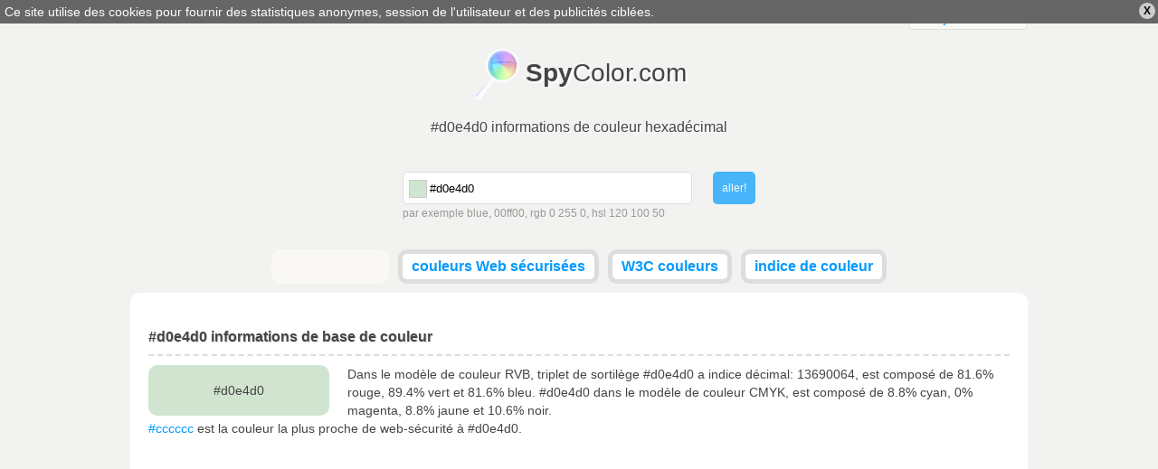

--- FILE ---
content_type: text/html; charset=utf-8
request_url: https://fr.spycolor.com/d0e4d0
body_size: 8192
content:
<!doctype html>
<html lang="fr">
	<head>
		<meta charset="UTF-8" />
		<title>#d0e4d0 informations de couleur hexadécimal</title>
		<link rel="shortcut icon" type="image/x-icon" href="/favicon.ico" />
				<style type="text/css">
/* <![CDATA[ */
html,body,div,span,applet,object,iframe,h1,h2,h3,h4,h5,h6,p,blockquote,pre,a,abbr,acronym,address,big,cite,code,del,dfn,em,img,ins,kbd,q,s,samp,small,strike,strong,sub,sup,tt,var,b,u,i,center,dl,dt,dd,ol,ul,li,fieldset,form,label,legend,table,caption,tbody,tfoot,thead,tr,th,td,article,aside,canvas,details,embed,figure,figcaption,footer,header,hgroup,menu,nav,output,ruby,section,summary,time,mark,audio,video{margin:0;padding:0;border:0;font-size:100%;font:inherit;vertical-align:baseline;outline:0;}article,aside,details,figcaption,figure,footer,header,hgydroup,menu,nav,section{display:block;}ol,ul{list-style:none;}blockquote,q{quotes:none;}blockquote:before,blockquote:after,q:before,q:after{content:'';content:none;}:focus{outline:0;}table{border-collapse:collapse;border-spacing:0;}#policy-window{width:100%;background:#666;color:#fff;position:absolute;top:0;z-index:1;}#policy-window p{width:auto;margin:0;padding:5px;}#policy-window a{color:#fff;text-decoration:underline;}#policy-window span{color:#000;cursor:pointer;display:block;line-height:12px;font-size:12px;font-weight:bold;padding:3px 5px;margin:3px;border-radius:10px;background:#ccc;float:right;}#policy-window span:hover{background:#eee;}.top-level{width:992px;margin:0 auto;}span.ui-helper-hidden-accessible{display:none;}ul.ui-autocomplete{width:200px;border:1px solid #ddd;border-top:none;position:absolute;background:#fff;left:0;top:0;}ul.ui-autocomplete li{}ul.ui-autocomplete li a{color:#666;text-decoration:none;display:block;padding:5px;}ul.ui-autocomplete li a.ui-state-focus{border:0!important;background:#ddd!important;}ul.ui-autocomplete li a span{float:right;display:block;width:14px;height:14px;}body{line-height:16px;background:#f2f3f0;font:normal 14px verdana,tahoma,arial,sans-serif;color:#444;}div.line{width:100%;height:3px;background-color:#ccc;background:-moz-linear-gradient(left,#ff3232 0%,#ff8800 15%,#ffff00 30%,#00ff00 45%,#008888 60%,#0000ff 75%,#8800ff 89%,#ff00ff 100%); background:-webkit-gradient(linear,left top,right top,color-stop(0%,#ff3232),color-stop(15%,#ff8800),color-stop(30%,#ffff00),color-stop(45%,#00ff00),color-stop(60%,#008888),color-stop(75%,#0000ff),color-stop(89%,#8800ff),color-stop(100%,#ff00ff)); background:-webkit-linear-gradient(left,#ff3232 0%,#ff8800 15%,#ffff00 30%,#00ff00 45%,#008888 60%,#0000ff 75%,#8800ff 89%,#ff00ff 100%); background:-o-linear-gradient(left,#ff3232 0%,#ff8800 15%,#ffff00 30%,#00ff00 45%,#008888 60%,#0000ff 75%,#8800ff 89%,#ff00ff 100%); background:-ms-linear-gradient(left,#ff3232 0%,#ff8800 15%,#ffff00 30%,#00ff00 45%,#008888 60%,#0000ff 75%,#8800ff 89%,#ff00ff 100%); background:linear-gradient(to right,#ff3232 0%,#ff8800 15%,#ffff00 30%,#00ff00 45%,#008888 60%,#0000ff 75%,#8800ff 89%,#ff00ff 100%); filter:progid:DXImageTransform.Microsoft.gradient( startColorstr='#ff3232',endColorstr='#ff00ff',GradientType=1 ); }form{text-align:left;overflow:hidden;}form div.description{color:#999;line-height:20px;font-size:12px;}div.field.text input.field{border:1px solid #ddd;border-radius:5px;padding:9px;}div.field input{margin:0;}a.button,button,div.field.submit input.field{border:0;outline:0;margin:0;font:normal 12px verdana,tahoma,arial,sans-serif;display:inline-block;line-height:14px;outline-style:none;opacity:0.7;padding:0 10px;border-radius:5px;background:#eee;color:#666;text-decoration:none;height:36px;}a.button.active,button.active,div.field.submit input.field{background:#09f;color:#fff;}a.button:hover,button:hover,div.field.submit input.field:hover{opacity:1;cursor:pointer;}strong{font-weight:bold;}a{color:#09f;text-decoration:none;}a:hover{text-decoration:underline;}textarea.code{border:1px solid #ddd;width:150px;background:#f9f8f5;padding:5px 5px 4px 5px;font-size:10px;line-height:10px;width:150px;height:11px;resize:none;overflow:hidden;float:right;}textarea.code.long{width:930px;padding:5px;display:inline-block;float:none;background:#fff;}pre.long textarea{line-height:15px;width:580px;}header#masterhead{text-align:center;}header#masterhead h1{font-size:16px;margin-bottom:40px;text-shadow:#fff 1px 1px 0;}header#masterhead a{color:#444;text-decoration:none;font-size:30px;}header#masterhead a h2{font-size:28px;margin:20px 0;padding:12px 0 15px 59px;background:url('/color/default/images/logo.png?v=031013') no-repeat left top;display:inline-block;text-shadow:#fff 2px 2px 2px;}header#masterhead div#search{width:390px;margin:0 auto 30px auto;}header#masterhead div#search form div.text input.field{width:280px;padding-left:29px;height:16px;}header#masterhead div#search form div.text{float:left;}header#masterhead div#search form div.submit{float:right;}header#masterhead nav ul{overflow:hidden;}header#masterhead nav ul li{vertical-align:top;display:inline-block;height:28px;background:#fff;margin:0 3px 10px 3px;border-radius:10px;font-weight:bold;border:#ddd 5px solid;}header#masterhead nav ul li.like{width:120px;padding-top:4px;height:24px;background:#f9f8f5;border:#f9f8f5 5px solid;}header#masterhead nav ul li a{color:#09f;font-size:16px;padding:5px 10px;display:block;}header#masterhead nav ul li:hover,header#masterhead nav ul li.active{background:#f9f8f5;}header#masterhead nav ul li a:hover{text-decoration:none;}header#masterhead nav ul li.active a{color:#000;}div.toggle{color:#444;background:#f9f8f5;width:130px;border-radius:5px;border:1px solid #ddd;font-size:14px;}div.toggle a.selected{padding:5px 10px;display:block;text-align:left;}div.toggle a.selected span{display:none;float:right;}div.toggle.close a.selected span.down,div.toggle.open a.selected span.up{display:inline;}div.toggle.close ul{visibility:hidden;}div.toggle ul{width:130px;margin:-3px 0 0 -1px;border-radius:0 0 5px 5px;border-left:solid #ddd 1px;border-right:solid #ddd 1px;border-bottom:solid #ddd 1px;background:#f9f8f5;position:absolute;text-align:left;z-index:1000;}div.toggle ul li a,header#masterhead div.toggle a{font-size:14px;color:#09f;padding:5px 10px;display:block;text-decoration:none;}div.toggle ul li:hover{background:#f2f3f0;}div.language{float:right;margin-top:2px;}div.cl{clear:both;}article{text-align:left;margin:0 auto;padding:40px 20px;border-radius:10px;background:#fff;}article.top-level{width:952px;}article h1,article h2{clear:both;font-weight:bold;font-size:16px;padding:0 0 10px 0;border-bottom:2px dashed #ddd;text-shadow:#ddd 1px 1px 0;}article h1.top-space,article h2.top-space{margin-top:40px;}article div.color{border-radius:10px;text-align:center;padding:20px 0;width:200px;margin:10px 20px 0 0;float:left;}article #guess_guess{width:188px;}article div#control h3{padding:0 0 10px 0;font-size:32px;font-weight:bold;}article div#control h3.winner{color:#00bb00;}article div#control h3.cheater{color:#bb0000;}article div#control a{position:relative;top:-49px;left:215px;color:#fff;border-radius:7px;margin-top:10px;padding:7px;background:#009900;font-size:18px;font-weight:bold;text-decoration:none;}article div.game,article div#control{width:298px;margin:20px 10px 0 0;float:left;}article div.game,article #pattern div{width:317px;height:170px;}article #pattern div p.winner,article #pattern div p.cheater{display:none;}article div.game{border-radius:10px;width:317px;background-color:#666;padding:0;text-align:center;}article div.game.last{margin-right:0;}article div.game p{font-size:32px;margin-top:70px;text-align:center;display:inline-block;}article div.game p{color:#fff;text-shadow:#444 1px 1px 0;font-weight:bold;padding:0 5px;}article #pattern div{display:none;border-radius:10px;position:absolute;}article a#stop{display:none;}article div.color p{display:inline;text-align:center;line-height:0;}article div.color p.light{color:#000;text-shadow:#ccc 1px 1px 0;}article div.color p.dark{color:#fff;text-shadow:#444 1px 1px 0;}article p{line-height:20px;margin-top:10px;text-align:left;}article ul{margin-top:10px;}article ul.left,article div.left{float:left;width:470px;}article ul.right,article div.right{float:right;width:470px;}article div.cbr{margin:20px 0;}article div.cbr.top-space{margin:40px 0 0 0;}article div.cbr.center{text-align:center;}article ul li{padding:10px;border-bottom:1px solid #ddd;}article ul li.em{background:#f9f8f5;}article ul li label{font-weight:bold;width:140px;display:inline-block;}article ul li label.em{font-weight:bold;}article table{font-family:courier;width:100%;margin-top:10px;}article table td,article table th{padding:3px 10px;border-bottom:1px solid #ddd;}article table td.light{color:#000;text-shadow:#ccc 1px 1px 0;}article table td.dark{color:#fff;text-shadow:#444 1px 1px 0;}article table td.color a{text-shadow:#444 1px 1px 0;color:#fff;}article table th{padding:10px;background:#f9f8f5;font-weight:bold;}article table tr.em{background:#f9f8f5;}article table tr:hover{background:#ddd;}article div.box{margin:20px 0 0 0;box-shadow:1px 1px 2px #ddd;background:#f9f8f5;border:1px solid #ddd;padding:5px;display:inline-block;text-align:center;vertical-align:top;}article div.box a{font-size:9px;float:left;margin:0;padding-top:24px;width:60.5px;height:37px;text-decoration:none;}article div.box.small a{width:47px;height:31px;padding-top:16px;}article div.box a.light{color:#000;text-shadow:#ccc 1px 1px 0;}article div.box a.dark{color:#fff;text-shadow:#444 1px 1px 0;}article div.box label{clear:both;font-size:12px;font-weight:bold;padding:5px 0 0 0;display:block;}article div.box form label{float:left;width:50px;text-align:left;}article div.box p{padding:10px 0;width:940px;display:inline-block;line-height:15px;border:1px solid #ddd;margin:0;text-align:center;}article div.box p.light{color:#000;background:#000;}article div.box p.dark{color:#fff;background:#fff;}article div.full{width:100%;text-align:left;}footer{line-height:25px;margin:10px auto!important;text-align:right;}.minicolors{position:absolute;}.minicolors-swatch{position:absolute;vertical-align:middle;background:url('/color/default/images/jquery.minicolors.png') -80px 0;border:solid 1px #ccc;cursor:text;padding:0;margin:3px 0 0 0;display:inline-block;}.minicolors-swatch-color{position:absolute;cursor:pointer;top:0;left:0;right:0;bottom:0;}.minicolors-panel{position:absolute;top:30px;left:7px;width:171px;height:150px;background:white;border:solid 1px #CCC;box-shadow:0 0 20px rgba(0,0,0,.2);z-index:99999;-moz-box-sizing:content-box;-webkit-box-sizing:content-box;box-sizing:content-box;display:none;}.minicolors-panel.minicolors-visible{display:block;}.minicolors .minicolors-grid{position:absolute;width:150px;height:150px;background:url('/color/default/images/jquery.minicolors.png') -120px 0;cursor:crosshair;}.minicolors .minicolors-grid-inner{position:absolute;width:150px;height:150px;background:none;}.minicolors-slider-saturation .minicolors-grid{background-position:-420px 0;}.minicolors-slider-saturation .minicolors-grid-inner{background:url('/color/default/images/jquery.minicolors.png') -270px 0;}.minicolors-slider-brightness .minicolors-grid{background-position:-570px 0;}.minicolors-slider-brightness .minicolors-grid-inner{background:black;}.minicolors-slider-wheel .minicolors-grid{background-position:-720px 0;}.minicolors-slider,.minicolors-opacity-slider{position:absolute;top:0px;left:151px;width:20px;height:150px;background:white url('/color/default/images/jquery.minicolors.png') 0 0;cursor:row-resize;}.minicolors-slider-saturation .minicolors-slider{background-position:-60px 0;}.minicolors-slider-brightness .minicolors-slider{background-position:-20px 0;}.minicolors-slider-wheel .minicolors-slider{background-position:-20px 0;}.minicolors-opacity-slider{left:173px;background-position:-40px 0;display:none;}.minicolors-with-opacity .minicolors-opacity-slider{display:block;}.minicolors-grid .minicolors-picker{position:absolute;top:70px;left:70px;width:12px;height:12px;border:solid 1px black;border-radius:10px;margin-top:-6px;margin-left:-6px;background:none;}.minicolors-grid .minicolors-picker > div{position:absolute;top:0;left:0;width:8px;height:8px;border-radius:8px;border:solid 2px white;-moz-box-sizing:content-box;-webkit-box-sizing:content-box;box-sizing:content-box;}.minicolors-picker{position:absolute;top:0;left:0;width:18px;height:2px;background:white;border:solid 1px black;margin-top:-2px;-moz-box-sizing:content-box;-webkit-box-sizing:content-box;box-sizing:content-box;}.minicolors-inline{display:inline-block;}.minicolors-inline .minicolors-input{display:none !important;}.minicolors-inline .minicolors-panel{position:relative;top:auto;left:auto;box-shadow:none;z-index:auto;display:inline-block;}.minicolors-theme-default .minicolors-swatch{top:6px;left:7px;width:18px;height:18px;}.minicolors-theme-default.minicolors-position-right .minicolors-swatch{left:auto;right:5px;}.minicolors-theme-default.minicolors{width:24px;}.minicolors-theme-default .minicolors-input{height:20px;width:24px;display:inline-block;padding-left:26px;}.minicolors-theme-default.minicolors-position-right .minicolors-input{padding-right:26px;padding-left:inherit;}.minicolors-theme-bootstrap .minicolors-swatch{top:3px;left:3px;width:28px;height:28px;border-radius:3px;}.minicolors-theme-bootstrap.minicolors-position-right .minicolors-swatch{left:auto;right:3px;}.minicolors-theme-bootstrap .minicolors-input{padding-left:44px;}.minicolors-theme-bootstrap.minicolors-position-right .minicolors-input{padding-right:44px;padding-left:12px;}header#letters{letter-spacing:7px;text-align:center;margin:0 0 30px 0;}header#letters a,header#letters strong{font-size:20px;}header#letters strong{font-weight:bold}@media only screen and (min-width:768px) and (max-width:991px){.top-level{width:766px;}article.top-level{width:746px;}article{padding:20px 10px;}article ul.left,article ul.right,article div.left{width:368px;}article ul li label{width:120px;}article div.box a{padding-top:16px;width:46.93px;height:31px;}article div.box p{width:730px;}textarea.code.long{width:720px;}article div.box.small a{font-size:7px;width:36.6px;height:24px;padding-top:13px;}article div.box .left-space{margin-left:10px;}article div.game,article #pattern div{width:214px;}}@media only screen and (min-width:480px) and (max-width:767px){.top-level{width:478px;}article.top-level{width:458px;}header#masterhead h1{margin-bottom:20px;}article{padding:20px 10px;}article ul.left,article ul.right,article div.left{width:458px;}article ul li label{width:200px;}article div.box a{padding-top:16px;width:44.6px;height:31px;}article div.box p{width:444px;}textarea.code.long{font-size:9px;width:434px;}article div.box.small a{font-size:8px;width:44.6px;height:28px;padding-top:17px;}article div.box .left-space{margin-left:10px;}table tbody tr th:last-child,table tbody tr td:last-child{display:none;}article div.game,article #pattern div{width:224px;}}@media only screen and (max-width:479px){.top-level{width:318px;}article.top-level{width:298px;}header#masterhead a h2{font-size:26px;}header#masterhead h1{margin-bottom:20px;}header#masterhead div#search{width:308px;margin:0 auto 10px auto;}header#masterhead div#search form div.text{width:240px;}header#masterhead div#search form div.text input.field{width:200px;}header#masterhead nav.top-level{width:320px;}header#masterhead nav ul{text-align:left;}header#masterhead nav ul li{display:block;margin:0 3px 5px 0;font-weight:normal;text-transform:uppercase;border:none;}header#masterhead nav ul li.like{width:auto;padding-top:0;height:20px;background:none;border:none;text-align:right;}article{padding:20px 10px;}article ul.left,article ul.right,article div.left{font-size:10px;width:298px;}article ul li label{width:100px;}article div.box a{padding-top:22px;width:57.2px;height:35px;}article div.box p{width:284px;}textarea.code.long{font-size:5px;width:274px;}article div.box.small a{text-overflow-mode:ellipsis;font-size:8px;width:57.2px;height:34px;padding-top:24px;}article div.box .left-space{margin-left:10px;}article table td,article table th{padding:2px;}table tbody tr{display:block;margin:20px 0 0 0;}table tbody tr th,table tbody tr td{display:block;min-height:18px;}article div.game,article #pattern div{width:144px;}}
/* ]]> */</style>
		<meta name="description" content="#d0e4d0 triplet de sortilège, rgb(208, 228, 208) - informations de couleur, les dégradés, les harmonies, les régimes, la description et la conversion en CMYK, RGB, HSL, HSV, CIELAB, CIELUV, XXY, Hunter-Lab" />
		<meta name="viewport" content="width=device-width, initial-scale=1, maximum-scale=1" />
		<link rel="alternate" hreflang="x-default" href="http://www.spycolor.com/d0e4d0" />
								<link rel="alternate" hreflang="de" href="http://de.spycolor.com/d0e4d0" />
																<link rel="alternate" hreflang="es" href="http://es.spycolor.com/d0e4d0" />
											<link rel="alternate" hreflang="fr" href="http://fr.spycolor.com/d0e4d0" />
											<link rel="alternate" hreflang="pl" href="http://pl.spycolor.com/d0e4d0" />
											<link rel="alternate" hreflang="zh" href="http://zh.spycolor.com/d0e4d0" />
							<!--[if lte IE 8]><script type="text/javascript" src="/color/default/js/html5.js"></script><![endif]-->
	</head>
	<body>
		<div class="line"></div>
		<header id="masterhead" class="top-level">
			<div class="language toggle close">
												<a hreflang="fr" href="http://fr.spycolor.com/d0e4d0" class="selected">français <span class="up">&#x25B2;</span><span class="down">&#x25BC;</span></a>
				<ul>
																	<li>
							<a hreflang="de" href="http://de.spycolor.com/d0e4d0">deutsch</a>
						</li>
																							<li>
							<a hreflang="x-default" href="http://www.spycolor.com/d0e4d0">english</a>
						</li>
																							<li>
							<a hreflang="es" href="http://es.spycolor.com/d0e4d0">español</a>
						</li>
																																		<li>
							<a hreflang="pl" href="http://pl.spycolor.com/d0e4d0">polski</a>
						</li>
																							<li>
							<a hreflang="zh" href="http://zh.spycolor.com/d0e4d0">中国的</a>
						</li>
															</ul>
			</div>
			<div class="cl"></div>
			<a href="/"><h2><strong>Spy</strong>Color.com</h2></a>
			<div class="cl"></div>
			<h1>#d0e4d0 informations de couleur hexadécimal</h1>
			<div id="search">
	<div id="picker"></div>
	<form id="form_search" action="#" method="post" enctype="multipart/form-data" class="vertical form_search" accept-charset="utf-8"><div class="field text" id="search_color_container"><input type="text" name="color" placeholder="Nom de couleur, RGB, HSV, CMYK ..." value="#d0e4d0" id="search_color" class="field" /><div id="search_color_description" class="description">par exemple blue, 00ff00, rgb 0 255 0, hsl 120 100 50</div><div class="errors" id="search_color_errors"><div class="clear"></div></div><div class="clear"></div></div>
<div class="field submit" id="search_submit_container"><input type="submit" name="submit" id="search_submit" class="field" value="aller!" /><div class="errors" id="search_submit_errors"><div class="clear"></div></div><div class="clear"></div></div>
<div class="hidden" id="search__ctrl_container"><input type="hidden" name="search__ctrl" id="search__ctrl" value="[base64]" /><div class="errors" id="search__ctrl_errors"><div class="clear"></div></div><div class="clear"></div></div>
</form></div>			<nav class="top-level">
				<ul>
					<li class="like">
						<div class="fb-like" data-href="https://www.facebook.com/SpyColor" data-width="120" data-height="23" data-colorscheme="light" data-layout="button_count" data-action="like" data-show-faces="false" data-send="false"></div>
					</li>
					<li>
						<a href="/web-safe-colors">couleurs Web sécurisées</a>
					</li>
					<li>
						<a href="/w3c-colors">W3C couleurs</a>
					</li>
					<li>
						<a href="/color-index,a">indice de couleur</a>
					</li>
									</ul>
			</nav>
		</header>
		<article role="main" class="top-level">
			<h2>#d0e4d0 informations de base de couleur</h2>
<div class="color" style="background-color: #d0e4d0">
	<p class="ligth">#d0e4d0</p>
</div>
<p>
	Dans le modèle de couleur RVB, triplet de sortilège #d0e4d0 a indice décimal: 13690064, est composé de 81.6% rouge, 89.4% vert et 81.6% bleu.
	#d0e4d0 dans le modèle de couleur CMYK, est composé de 8.8% cyan, 0% magenta, 8.8% jaune et 10.6% noir.
	<br />
			<a href="/cccccc">#cccccc</a> est la couleur la plus proche de web-sécurité à #d0e4d0.
	</p>
<div class="cl"></div>

<div class="cbr top-space">
	<ins class="adsbygoogle"
		 style="display:block"
		 data-ad-client="ca-pub-4710234364774637"
		 data-ad-slot="3728724001"
		 data-ad-format="auto"></ins>
	<script>
	(adsbygoogle = window.adsbygoogle || []).push({});
	</script>
</div>

<h2 class="top-space">Couleur #d0e4d0 copier / coller</h2>
<ul class="left">
	<li><label>Code hexadécimal</label><textarea readonly class="code">#d0e4d0</textarea></li>
	<li><label>Hex majuscule</label><textarea readonly class="code">#D0E4D0</textarea></li>
	<li><label>Web-safe hex</label><textarea readonly class="code">#cccccc</textarea></li></ul>
<ul class="right">
	<li><label>RGB</label><textarea readonly class="code">rgb(208,228,208)</textarea></li>
	<li><label>RGB %</label><textarea readonly class="code">rgb(81.6%,89.4%,81.6%)</textarea></li>
	<li><label>HSL %</label><textarea readonly class="code">hsl(120,27%,85.5%)</textarea></li>
</ul>
<div class="cl"></div>

<h2 class="top-space">#d0e4d0 détails de couleur et conversion</h2>

<p>Le triplet hexadécimal #d0e4d0 définition est: Rouge = 208, Vert = 228, Bleu = 208 ou CMYK: Cyan = 0.087719298245614, Magenta = 0, Jaune = 0.087719298245614, Noir = 0.10588235294118</p>
<ul class="left">
	<li class="em">
		<label>RGB</label>
		208, 228, 208	</li>
	<li>
		<label>RGB pour cent</label>
		81.6%, 89.4%, 81.6%
	</li>
	<li class="em">
		<label>RGB binaire</label>
		11010000, 11100100, 11010000	</li>
	<li>
		<label>CMYK</label>
		0.088, 0, 0.088, 0.106	</li>
	<li class="em">
		<label>CMYK pour cent</label>
		9%, 0%, 9%, 11%
	</li>
	<li>
		<label>CMY</label>
		0.184, 0.106, 0.184	</li>
	<li class="em">
		<label>HSL</label>
		120&deg;, 0.27, 0.855	</li>
	<li>
		<label>HSL pour cent</label>
		120&deg;, 27%, 85.5%
	</li>
	<li class="em">
		<label>HSV</label>
		120&deg;, 0.088, 0.894	</li>
	<li>
		<label>HSV pour cent</label>
		120&deg;, 8.8%, 89.4%
	</li>
</ul>
<ul class="right">
	<li class="em">
		<label>XYZ</label>
		65.138, 73.45, 70.403	</li>
	<li>
		<label>xyY</label>
		0.312, 0.351, 73.45	</li>
	<li class="em">
		<label>CIELAB</label>
		88.662, -10.302, 7.507	</li>
	<li>
		<label>CIELUV</label>
		88.662, -10.113, 13.079	</li>
	<li>
		<label>CIELCH</label>
		88.662, 12.747, 143.919	</li>
	<li>
		<label>Hunter Lab</label>
		85.703, -14.313, 11.287	</li>
	<li>
		<label>YIQ (NTSC)</label>
		219.74, -5.518, -10.449	</li>
	<li>
		<label>Valeur décimale</label>
		13690064	</li>
	<li class="em">
		<label>Couleurs Web sécurisées</label>
					<a href="/cccccc">#cccccc</a>
			</li>
	<li>
		<label>Nom</label>
					-
			</li>
</ul>
<div class="cl"></div>

	<h2 class="top-space">Générateur de jeux de couleurs for #d0e4d0</h2>
	<p>Dans la théorie des couleurs, une palette de couleurs est le choix des couleurs utilisées dans la conception.</p>
	<div class="box">
		<a class="light" href="/d0e4d0" style="background-color: #d0e4d0;">#d0e4d0</a>
				<a class="dark" href="/e4d0e4" style="background-color: #e4d0e4;">#e4d0e4</a>
		<label>Complémentaire</label>
	</div>

	<div class="box">
					<a class="dark" href="/dad0e4" style="background-color: #dad0e4;">#dad0e4</a>
					<a class="light" href="/d0e4d0" style="background-color: #d0e4d0;">#d0e4d0</a>
					<a class="dark" href="/e4d0da" style="background-color: #e4d0da;">#e4d0da</a>
				<label>Split-complémentaire</label>
	</div>

	<div class="box">
					<a class="dark" href="/e4d0d0" style="background-color: #e4d0d0;">#e4d0d0</a>
					<a class="light" href="/d0e4d0" style="background-color: #d0e4d0;">#d0e4d0</a>
					<a class="dark" href="/d0d0e4" style="background-color: #d0d0e4;">#d0d0e4</a>
				<label>Triadique</label>
	</div>

	<div class="box">
					<a class="dark" href="/e4dad0" style="background-color: #e4dad0;">#e4dad0</a>
					<a class="light" href="/d0e4d0" style="background-color: #d0e4d0;">#d0e4d0</a>
					<a class="dark" href="/d0dae4" style="background-color: #d0dae4;">#d0dae4</a>
				<label>Choc</label>
	</div>

	<div class="box">
					<a class="dark" href="/e4d0d0" style="background-color: #e4d0d0;">#e4d0d0</a>
					<a class="light" href="/d0e4d0" style="background-color: #d0e4d0;">#d0e4d0</a>
					<a class="dark" href="/d0e4e4" style="background-color: #d0e4e4;">#d0e4e4</a>
					<a class="dark" href="/e4d0e4" style="background-color: #e4d0e4;">#e4d0e4</a>
				<label>Tétradique (rectangle)</label>
	</div>

	<div class="box">
					<a class="dark" href="/e4d2d0" style="background-color: #e4d2d0;">#e4d2d0</a>
					<a class="dark" href="/ddd0e4" style="background-color: #ddd0e4;">#ddd0e4</a>
					<a class="light" href="/d0e4d0" style="background-color: #d0e4d0;">#d0e4d0</a>
					<a class="dark" href="/d0d2e4" style="background-color: #d0d2e4;">#d0d2e4</a>
					<a class="dark" href="/e4d0dc" style="background-color: #e4d0dc;">#e4d0dc</a>
				<label>Cinq couleurs</label>
	</div>

	<h2 class="top-space">Les couleurs analogues</h2>

	<p>
		Ce sont des couleurs qui sont à côté de l'autre sur la roue des couleurs. Les couleurs analogues ont tendance à regarder agréable ensemble, parce qu'ils sont étroitement liés.
	</p>

	<div class="box">
					<a class="dark" href="/e4d0d7" style="background-color: #e4d0d7;">#e4d0d7</a>
					<a class="dark" href="/e4d0d0" style="background-color: #e4d0d0;">#e4d0d0</a>
					<a class="dark" href="/e4d7d0" style="background-color: #e4d7d0;">#e4d7d0</a>
					<a class="dark" href="/e4ddd0" style="background-color: #e4ddd0;">#e4ddd0</a>
					<a class="dark" href="/e4e4d0" style="background-color: #e4e4d0;">#e4e4d0</a>
					<a class="dark" href="/dde4d0" style="background-color: #dde4d0;">#dde4d0</a>
					<a class="dark" href="/d7e4d0" style="background-color: #d7e4d0;">#d7e4d0</a>
					<a class="dark" href="/d0e4d0" style="background-color: #d0e4d0;">#d0e4d0</a>
					<a class="dark" href="/d0e4d7" style="background-color: #d0e4d7;">#d0e4d7</a>
					<a class="dark" href="/d0e4dd" style="background-color: #d0e4dd;">#d0e4dd</a>
					<a class="dark" href="/d0e4e4" style="background-color: #d0e4e4;">#d0e4e4</a>
					<a class="dark" href="/d0dde4" style="background-color: #d0dde4;">#d0dde4</a>
					<a class="dark" href="/d0d7e4" style="background-color: #d0d7e4;">#d0d7e4</a>
					<a class="dark" href="/d0d0e4" style="background-color: #d0d0e4;">#d0d0e4</a>
					<a class="dark" href="/d7d0e4" style="background-color: #d7d0e4;">#d7d0e4</a>
				<label>Analogue</label>
	</div>


<h2 class="top-space">Monochromatique</h2>

<p>Shades sont créés en diminuant luminance dans le modèle de couleur TSL, et teintes en l'augmentant. La prochaine étape pour les nuances est #000 et de teintes est #fff.</p>

<div class="box">
			<a class="dark" href="/add0ad" style="background-color: #add0ad;">#add0ad</a>
			<a class="dark" href="/8bbc8b" style="background-color: #8bbc8b;">#8bbc8b</a>
			<a class="dark" href="/68a868" style="background-color: #68a868;">#68a868</a>
			<a class="dark" href="/508a50" style="background-color: #508a50;">#508a50</a>
			<a class="dark" href="/3c683c" style="background-color: #3c683c;">#3c683c</a>
			<a class="dark" href="/284528" style="background-color: #284528;">#284528</a>
			<a class="dark" href="/142314" style="background-color: #142314;">#142314</a>
		<label>Shades</label>
</div>

<div class="box">
			<a class="dark" href="/d6e7d6" style="background-color: #d6e7d6;">#d6e7d6</a>
			<a class="dark" href="/dcebdc" style="background-color: #dcebdc;">#dcebdc</a>
			<a class="dark" href="/e2eee2" style="background-color: #e2eee2;">#e2eee2</a>
			<a class="dark" href="/e8f2e8" style="background-color: #e8f2e8;">#e8f2e8</a>
			<a class="dark" href="/edf5ed" style="background-color: #edf5ed;">#edf5ed</a>
			<a class="dark" href="/f3f8f3" style="background-color: #f3f8f3;">#f3f8f3</a>
			<a class="dark" href="/f9fcf9" style="background-color: #f9fcf9;">#f9fcf9</a>
		<label>Teintes</label>
</div>

<div class="cbr top-space">
	<ins class="adsbygoogle"
		 style="display:block"
		 data-ad-client="ca-pub-4710234364774637"
		 data-ad-slot="5205457209"
		 data-ad-format="auto"></ins>
	<script>
		(adsbygoogle = window.adsbygoogle || []).push({});
	</script>
</div>

<h2 class="top-space">HTML et CSS #d0e4d0 - utilisation de la couleur</h2>
<p>Codes de paragraphe HTML Sample / CSS à l'aide #d0e4d0 couleur.</p>
<div class="box">
	<p class="light" style="background-color: #d0e4d0">La couleur de fond de ce paragraphe est #d0e4d0</p>
	<textarea readonly class="code long">&lt;p style="background-color: #d0e4d0"&gt;La couleur de fond de ce paragraphe est...&lt;/p&gt;</textarea>
</div>
<div class="box">
	<p class="light" style="color: #d0e4d0">Couleur du texte de ce paragraphe est #d0e4d0</p>
	<textarea readonly class="code long">&lt;p style="color: #d0e4d0"&gt;Couleur du texte de ce paragraphe est...&lt;/p&gt;</textarea>
</div>
<div class="box">
	<p class="light" style="border: 1px solid #d0e4d0; background-color: #fff; color: #000;">Couleur de la bordure de ce paragraphe est #d0e4d0</p>
	<textarea readonly class="code long">&lt;p style="border: 1px solid #d0e4d0"&gt;Couleur de la bordure de ce paragraphe est...&lt;/p&gt;</textarea>
</div>
		</article>
		<footer class="top-level">
			SpyColor.com &copy; 2011-2026			<a rel="nofollow" target="_blank" href="https://github.com/milejko/mmi">Powered by MMi</a>
		</footer>
		<script>var baseUrl = "";
			var request = {
				'baseUrl' : '',
				'lang' : 'fr'
			};
		</script>
		<script async src="/color/default/js/default.js?v=1211014"></script>
		<script async src="//pagead2.googlesyndication.com/pagead/js/adsbygoogle.js"></script>
		<script type="text/javascript">
			var _gaq = _gaq || [];
			_gaq.push(['_setAccount', 'UA-39310727-3']);
			_gaq.push(['_trackPageview']);
			(function() {
				var ga = document.createElement('script'); ga.type = 'text/javascript'; ga.async = true;
				ga.src = ('https:' == document.location.protocol ? 'https://ssl' : 'http://www') + '.google-analytics.com/ga.js';
				var s = document.getElementsByTagName('script')[0]; s.parentNode.insertBefore(ga, s);
			})();
		</script>
		<div id="fb-root"></div>
		<script>(function(d, s, id) {
		  var js, fjs = d.getElementsByTagName(s)[0];
		  if (d.getElementById(id)) return;
		  js = d.createElement(s); js.id = id;
		  js.src = "//connect.facebook.net/pl_PL/all.js#xfbml=1";
		  fjs.parentNode.insertBefore(js, fjs);
		}(document, 'script', 'facebook-jssdk'));</script>
	</body>
</html>


--- FILE ---
content_type: text/html; charset=utf-8
request_url: https://www.google.com/recaptcha/api2/aframe
body_size: 269
content:
<!DOCTYPE HTML><html><head><meta http-equiv="content-type" content="text/html; charset=UTF-8"></head><body><script nonce="kMkqzuaZc3XD1MjUIt76fw">/** Anti-fraud and anti-abuse applications only. See google.com/recaptcha */ try{var clients={'sodar':'https://pagead2.googlesyndication.com/pagead/sodar?'};window.addEventListener("message",function(a){try{if(a.source===window.parent){var b=JSON.parse(a.data);var c=clients[b['id']];if(c){var d=document.createElement('img');d.src=c+b['params']+'&rc='+(localStorage.getItem("rc::a")?sessionStorage.getItem("rc::b"):"");window.document.body.appendChild(d);sessionStorage.setItem("rc::e",parseInt(sessionStorage.getItem("rc::e")||0)+1);localStorage.setItem("rc::h",'1768968527230');}}}catch(b){}});window.parent.postMessage("_grecaptcha_ready", "*");}catch(b){}</script></body></html>